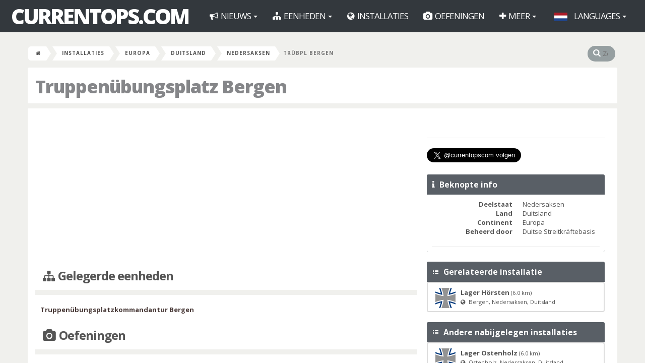

--- FILE ---
content_type: text/html; charset=UTF-8
request_url: https://currentops.com/nl/installations/de/ni/trubpl-bergen
body_size: 5726
content:
<!DOCTYPE HTML>
<html lang="nl">
<head>
    <meta http-equiv="Content-Type" content="text/html;charset=utf-8">
<meta name="author" content="CurrentOps.com">
<meta name="description"
      content="Nedersaksen, Duitsland, Europa">
<meta name="keywords"
      content="military force structure units installations exercises equipment organization">
<meta name="viewport" content="width=device-width, initial-scale=1">
<meta name="robots" content="noarchive">
<meta property="og:title" content="Truppen&uuml;bungsplatz Bergen" />
<title>Truppen&uuml;bungsplatz Bergen | CurrentOps.com</title>
<link rel="shortcut icon" type="image/x-icon" href="https://currentops.com/favicon.ico" />


    <link media="all" type="text/css" rel="stylesheet" href="https://currentops.com/backend/css/vendors/datatables/datables.css">


    <link media="screen" type="text/css" rel="stylesheet" href="https://currentops.com/vendor/fancybox/source/jquery.fancybox.css?v=2.1.5">

    <link media="all" type="text/css" rel="stylesheet" href="https://currentops.com/frontend/css/frontend.css">


    <link media="all" type="text/css" rel="stylesheet" href="https://currentops.com/backend/css/vendors/steps/jquery.steps.css">


    <link media="all" type="text/css" rel="stylesheet" href="https://currentops.com/css/additions.css">

    <link media="all" type="text/css" rel="stylesheet" href="https://currentops.com/frontend/css/additions.css">

    <script src="https://currentops.com/frontend/js/vendors/modernizr/modernizr.custom.js"></script>

<script src="https://cdn.usefathom.com/script.js" site="BBRCWRHA" defer></script>
</head>

<body>
<script>
  (function(i,s,o,g,r,a,m){i['GoogleAnalyticsObject']=r;i[r]=i[r]||function(){
  (i[r].q=i[r].q||[]).push(arguments)},i[r].l=1*new Date();a=s.createElement(o),
  m=s.getElementsByTagName(o)[0];a.async=1;a.src=g;m.parentNode.insertBefore(a,m)
  })(window,document,'script','https://www.google-analytics.com/analytics.js','ga');

  ga('create', 'UA-47145516-1', 'auto');
  ga('send', 'pageview');

</script>
    <div class="smooth-overflow frontend">

        <nav class="navbar navbar-inverse" role="navigation">
    <div class="container-fluid">
        <!-- Brand and toggle get grouped for better mobile display -->
        <div class="navbar-header">
            <a href="https://currentops.com/nl" class="navbar-brand" title="Home">CurrentOps.com</a>
            <button type="button" class="navbar-toggle" data-toggle="collapse"
                    data-target="#bs-example-navbar-collapse-1"><span class="sr-only">Toggle navigation</span> <span
                        class="icon-bar"></span> <span class="icon-bar"></span> <span class="icon-bar"></span>
            </button>
        </div>

        <!-- Collect the nav links, forms, and other content for toggling -->
        <div class="collapse navbar-collapse" id="bs-example-navbar-collapse-1">
            <ul class="nav navbar-nav">

                <li class="dropdown">
                    <a href="#" class="dropdown-toggle" data-toggle="dropdown"
                       title="Nieuws">
                        <i class="fa fa-bullhorn"></i>
                        Nieuws                        <span class="caret"></span>
                    </a>
                    <ul class="dropdown-menu" role="menu">
                        <li>
                            <a href="https://currentops.com/nl/news" title="Nieuws"><i class="fa fa-fw fa-bullhorn"></i>  Nieuws</a>
                        </li>
                    </ul>
                </li>

                <li class="dropdown">
                    <a href="https://currentops.com/nl/units" class="dropdown-toggle" data-toggle="dropdown"
                       title="Eenheden">
                        <i class="fa fa-sitemap"></i>
                        Eenheden                        <span class="caret"></span>
                    </a>
                    <ul class="dropdown-menu" role="menu">
                                                     <li>
                                <a href="https://currentops.com/nl/units/us" title="Amerikaanse Strijdkrachten">
                                                                            <img src="https://currentops.com/img/flag-h17/ZmxhZy9Vbml0ZWQgU3RhdGVz.png" class="margin-right" alt="Flag United States">
                                                                        VS
                                </a>
                            </li>
                                                     <li>
                                <a href="https://currentops.com/nl/units/ge" title="Duitse Strijdkrachten">
                                                                            <img src="https://currentops.com/img/flag-h17/ZmxhZy9HZXJtYW55.png" class="margin-right" alt="Flag Germany">
                                                                        Duitsland
                                </a>
                            </li>
                                                     <li>
                                <a href="https://currentops.com/nl/units/nl" title="Nederlandse Krijgsmacht">
                                                                            <img src="https://currentops.com/img/flag-h17/ZmxhZy9OZXRoZXJsYW5kcw.png" class="margin-right" alt="Flag Netherlands">
                                                                        NL
                                </a>
                            </li>
                                                     <li>
                                <a href="https://currentops.com/nl/units/int" title="Internationaal Verband">
                                                                            <img src="https://currentops.com/img/flag-h17/ZmxhZy9OQVRP.png" class="margin-right" alt="Flag NATO">
                                                                        Multinationaal
                                </a>
                            </li>
                                                     <li>
                                <a href="https://currentops.com/nl/units/uk" title="Britse Strijdkrachten">
                                                                            <img src="https://currentops.com/img/flag-h17/ZmxhZy9Vbml0ZWQgS2luZ2RvbQ.png" class="margin-right" alt="Flag United Kingdom">
                                                                        UK
                                </a>
                            </li>
                                            </ul>
                </li>

                <li>
                    <a href="https://currentops.com/nl/installations"
                       title="Militaire installaties">
                        <i class="fa fa-globe"></i>
                        Installaties                    </a>
                </li>

                <li>
                    <a href="https://currentops.com/nl/exercises"
                       title="Militaire oefeningen">
                        <i class="fa fa-camera"></i>
                        Oefeningen                    </a>
                </li>


                
                <li class="dropdown">
                    <a href="#" class="dropdown-toggle" data-toggle="dropdown"
                       title="Meer">
                        <i class="fa fa-plus"></i>
                        Meer                        <span class="caret"></span>
                    </a>
                    <ul class="dropdown-menu" role="menu">
                        <li>
                            <a href="https://currentops.com/nl/ships"
                               title="Scheepslocaties">
                                <i class="fa fa-anchor"></i>
                                Scheepslocaties                            </a>
                        </li>

                        <li>
                            <a href="https://currentops.com/nl/equipment"
                               title="Militair materieel">
                                <i class="fa fa-fw fa-fighter-jet"></i>
                                Materieel                            </a>
                        </li>
                        <li>
                            <a href="https://currentops.com/nl/people" title="Personen"><i class="fa fa-fw fa-user"></i>  Personen</a>
                        </li>
                        <li>
                            <a href="https://currentops.com/nl/about/faq" title="Veelgestelde vragen"><i class="fa fa-fw fa-info"></i>  FAQ</a>
                        </li>
                        <li>
                            <a href="https://currentops.com/nl/about/disclaimer" title="Disclaimer"><i class="fa fa-fw fa-info"></i>  Disclaimer</a>
                        </li>
                    </ul>
                </li>

                            </ul>

            <ul class="nav navbar-nav navbar-right">

                <li class="dropdown">
    <a href="https://currentops.com/nl/installations/de/ni/trubpl-bergen" rel="nofollow" title="Languages" class="dropdown-toggle"
       data-toggle="dropdown">
        <img src="https://currentops.com/img/flag-h17/ZmxhZy9OZXRoZXJsYW5kcw.png" title="Dutch" class="margin-right" alt="Flag Netherlands">
        Languages
        <span class="caret"></span>
    </a>

    <ul class="dropdown-menu" role="menu">
                    <li>
                <a title="U.S. English" rel="alternate" hreflang="en" href="https://currentops.com/en/installations/de/ni/trubpl-bergen">
                    <img src="https://currentops.com/img/flag-w35/ZmxhZy9Vbml0ZWQgU3RhdGVz.png" class="margin-right" alt="Flag United States">
                    U.S. English
                </a>
            </li>
                    <li>
                <a title="Nederlands" rel="alternate" hreflang="nl" href="https://currentops.com/nl/installations/de/ni/trubpl-bergen">
                    <img src="https://currentops.com/img/flag-w35/ZmxhZy9OZXRoZXJsYW5kcw.png" class="margin-right" alt="Flag Netherlands">
                    Nederlands
                </a>
            </li>
                    <li>
                <a title="Deutsch" rel="alternate" hreflang="de" href="https://currentops.com/de/installations/de/ni/trubpl-bergen">
                    <img src="https://currentops.com/img/flag-w35/ZmxhZy9HZXJtYW55.png" class="margin-right" alt="Flag Germany">
                    Deutsch
                </a>
            </li>
            </ul>
</li>
                            </ul>

        </div>
        <!-- /.navbar-collapse -->
    </div>
    <!-- /.container-fluid -->
</nav>
        

        
    <div class="container">
        <div class="row">
            <div class="breadcrumb clearfix">

                <ul>
    <li><a href="https://currentops.com/nl"><i class="fa fa-home"></i></a></li>

                                                        <li><a href="https://currentops.com/nl/installations" title="Militaire installaties">Installaties</a></li>
                                                                <li><a href="https://currentops.com/nl/installations/europe" title="Europa">Europa</a></li>
                                                                <li><a href="https://currentops.com/nl/installations/de" title="Duitsland">Duitsland</a></li>
                                                                <li><a href="https://currentops.com/nl/installations/de/ni" title="Nedersaksen">Nedersaksen</a></li>
                                                <li class="active">TrÜbPl Bergen</li>
                        </ul>
                <div class="site-search pull-right">
    <form method="GET" action="https://currentops.com/nl/search" accept-charset="UTF-8" id="inline-search">
    <i class="fa fa-search"></i>
    <input placeholder="Zoeken" name="q" type="search">
    </form>
</div>            </div>
        </div>
    </div>


        
    <div class="container frontend">
        <div class="row">

            
                <div class="page-header">
        <h1>
            Truppen&uuml;bungsplatz Bergen
                    </h1>
    </div>

            
            
            
    <div class="clearfix"></div>

    <div class="col-md-8">

        
        <div class="margin-bottom-20px">

            <script async src="//pagead2.googlesyndication.com/pagead/js/adsbygoogle.js"></script>
<!-- Mods Center Responsive -->
<ins class="adsbygoogle"
     style="display:block;"
     data-ad-client="ca-pub-9956542020453346"
     data-ad-slot="7116516519"
     data-ad-format="auto"></ins>
<script>
    (adsbygoogle = window.adsbygoogle || []).push({});
</script>

        </div>

        
            <div class="page-header">
    <h3><i class="fa fa-sitemap"></i> Gelegerde eenheden</h3>
</div>

<ul class="block subords subords-units">

            
        <li>
    <div>
        
        <a href="https://currentops.com/nl/unit/ge/skb/truebplk-bergen" title="Truppen&uuml;bungsplatzkommandantur Bergen">
            Truppen&uuml;bungsplatzkommandantur Bergen</a>

        
        
            </div>

    
        
    
    </li>
    
</ul>

<div class="clearfix"></div>
        
        
            <div class="page-header">
    <h3><i class="fa fa-camera"></i> Oefeningen</h3>
</div>

<div class="list-group">

    
        <a href="https://currentops.com/nl/exercises/2015/sob-soms-2015-4" class="list-group-item" title="SOB/SOMS 2015-4">

            <span class="badge">Oct 2015 - Nov 2015</span>

            <i class="fa fa-camera"></i> <strong>SOB/SOMS 2015-4</strong> | <i>LFX</i>        </a>

    
        <a href="https://currentops.com/nl/exercises/2015/sob-soms-2015-3" class="list-group-item" title="SOB/SOMS 2015-3">

            <span class="badge">Aug 2015 - Sep 2015</span>

            <i class="fa fa-camera"></i> <strong>SOB/SOMS 2015-3</strong> | <i>LFX</i>        </a>

    
        <a href="https://currentops.com/nl/exercises/2015/sob-soms-2015-2" class="list-group-item" title="SOB/SOMS 2015-2">

            <span class="badge">May 2015 - Jun 2015</span>

            <i class="fa fa-camera"></i> <strong>SOB/SOMS 2015-2</strong> | <i>LFX</i>        </a>

    
        <a href="https://currentops.com/nl/exercises/2015/sob-soms-2015-1" class="list-group-item" title="SOB/SOMS 2015-1">

            <span class="badge">Feb 2015 - Mar 2015</span>

            <i class="fa fa-camera"></i> <strong>SOB/SOMS 2015-1</strong> | <i>LFX</i>        </a>

    
        <a href="https://currentops.com/nl/exercises/2015/grantiger-l%C3%B6we" class="list-group-item" title="Grantiger L&ouml;we">

            <span class="badge">Jan 2015</span>

            <i class="fa fa-camera"></i> <strong>Grantiger L&ouml;we</strong> | <i>FTX</i>        </a>

    
        <a href="https://currentops.com/nl/exercises/2014/sob-soms-2014-4" class="list-group-item" title="SOB/SOMS 2014-4">

            <span class="badge">Nov 2014 - Dec 2014</span>

            <i class="fa fa-camera"></i> <strong>SOB/SOMS 2014-4</strong> | <i>LFX</i>        </a>

    
        <a href="https://currentops.com/nl/exercises/2014/sob-soms-2014-3" class="list-group-item" title="SOB/SOMS 2014-3">

            <span class="badge">Aug 2014 - Sep 2014</span>

            <i class="fa fa-camera"></i> <strong>SOB/SOMS 2014-3</strong> | <i>LFX</i>        </a>

    
        <a href="https://currentops.com/nl/exercises/2014/sob-soms-2014-2" class="list-group-item" title="SOB/SOMS 2014-2">

            <span class="badge">Jun 2014</span>

            <i class="fa fa-camera"></i> <strong>SOB/SOMS 2014-2</strong> | <i>LFX</i>        </a>

    
        <a href="https://currentops.com/nl/exercises/2014/sob-soms-2014-1" class="list-group-item" title="SOB/SOMS 2014-1">

            <span class="badge">Mar 2014 - Apr 2014</span>

            <i class="fa fa-camera"></i> <strong>SOB/SOMS 2014-1</strong> | <i>LFX</i>        </a>

    
        <a href="https://currentops.com/nl/exercises/2013/sob-soms-2013-4" class="list-group-item" title="SOB/SOMS 2013-4">

            <span class="badge">Nov 2013 - Dec 2013</span>

            <i class="fa fa-camera"></i> <strong>SOB/SOMS 2013-4</strong> | <i>LFX</i>        </a>

    
        <a href="https://currentops.com/nl/exercises/2013/sob-soms-2013-3" class="list-group-item" title="SOB/SOMS 2013-3">

            <span class="badge">Aug 2013 - Sep 2013</span>

            <i class="fa fa-camera"></i> <strong>SOB/SOMS 2013-3</strong> | <i>LFX</i>        </a>

    
        <a href="https://currentops.com/nl/exercises/2013/sob-soms-2013-2" class="list-group-item" title="SOB/SOMS 2013-2">

            <span class="badge">Jun 2013</span>

            <i class="fa fa-camera"></i> <strong>SOB/SOMS 2013-2</strong> | <i>LFX</i>        </a>

    
        <a href="https://currentops.com/nl/exercises/2013/summer-horse" class="list-group-item" title="Summer Horse">

            <span class="badge"></span>

            <i class="fa fa-camera"></i> <strong>Summer Horse</strong> | <i>FTX</i>        </a>

    
        <a href="https://currentops.com/nl/exercises/2013/rhino-vigorous" class="list-group-item" title="Rhino Vigorous">

            <span class="badge">Mar 2013</span>

            <i class="fa fa-camera"></i> <strong>Rhino Vigorous</strong>        </a>

    
        <a href="https://currentops.com/nl/exercises/2013/sob-soms-2013-1" class="list-group-item" title="SOB/SOMS 2013-1">

            <span class="badge">Mar 2013</span>

            <i class="fa fa-camera"></i> <strong>SOB/SOMS 2013-1</strong> | <i>LFX</i>        </a>

    
        <a href="https://currentops.com/nl/exercises/2012/sob-soms-2012-4" class="list-group-item" title="SOB/SOMS 2012-4">

            <span class="badge">Dec 2012</span>

            <i class="fa fa-camera"></i> <strong>SOB/SOMS 2012-4</strong> | <i>LFX</i>        </a>

    
        <a href="https://currentops.com/nl/exercises/2012/sob-soms-2012-3" class="list-group-item" title="SOB/SOMS 2012-3">

            <span class="badge">Aug 2012 - Sep 2012</span>

            <i class="fa fa-camera"></i> <strong>SOB/SOMS 2012-3</strong> | <i>LFX</i>        </a>

    
        <a href="https://currentops.com/nl/exercises/2012/sob-soms-2012-2" class="list-group-item" title="SOB/SOMS 2012-2">

            <span class="badge">Jun 2012</span>

            <i class="fa fa-camera"></i> <strong>SOB/SOMS 2012-2</strong> | <i>LFX</i>        </a>

    
        <a href="https://currentops.com/nl/exercises/2012/sob-soms-2012-1" class="list-group-item" title="SOB/SOMS 2012-1">

            <span class="badge">Mar 2012 - Apr 2012</span>

            <i class="fa fa-camera"></i> <strong>SOB/SOMS 2012-1</strong> | <i>LFX</i>        </a>

    
        <a href="https://currentops.com/nl/exercises/2012/peacock-ultimatum-2012" class="list-group-item" title="Peacock Ultimatum 2012">

            <span class="badge"></span>

            <i class="fa fa-camera"></i> <strong>Peacock Ultimatum 2012</strong> | <i>FTX</i>        </a>

    
        <a href="https://currentops.com/nl/exercises/2011/sob-soms-2011-4" class="list-group-item" title="SOB/SOMS 2011-4">

            <span class="badge">Nov 2011 - Dec 2011</span>

            <i class="fa fa-camera"></i> <strong>SOB/SOMS 2011-4</strong> | <i>LFX</i>        </a>

    
        <a href="https://currentops.com/nl/exercises/2011/sob-soms-2011-3" class="list-group-item" title="SOB/SOMS 2011-3">

            <span class="badge">Aug 2011 - Sep 2011</span>

            <i class="fa fa-camera"></i> <strong>SOB/SOMS 2011-3</strong> | <i>LFX</i>        </a>

    
        <a href="https://currentops.com/nl/exercises/2011/sob-soms-2011-2" class="list-group-item" title="SOB/SOMS 2011-2">

            <span class="badge">May 2011</span>

            <i class="fa fa-camera"></i> <strong>SOB/SOMS 2011-2</strong> | <i>LFX</i>        </a>

    
        <a href="https://currentops.com/nl/exercises/2011/sob-soms-2011-1" class="list-group-item" title="SOB/SOMS 2011-1">

            <span class="badge">Jan 2011 - Feb 2011</span>

            <i class="fa fa-camera"></i> <strong>SOB/SOMS 2011-1</strong> | <i>LFX</i>        </a>

    
        <a href="https://currentops.com/nl/exercises/2010/sob-soms-2010-3" class="list-group-item" title="SOB/SOMS 2010-3">

            <span class="badge">Sep 2010 - Oct 2010</span>

            <i class="fa fa-camera"></i> <strong>SOB/SOMS 2010-3</strong> | <i>LFX</i>        </a>

    
        <a href="https://currentops.com/nl/exercises/2010/sob-soms-2010-2" class="list-group-item" title="SOB/SOMS 2010-2">

            <span class="badge">Jun 2010</span>

            <i class="fa fa-camera"></i> <strong>SOB/SOMS 2010-2</strong> | <i>LFX</i>        </a>

    
        <a href="https://currentops.com/nl/exercises/2010/sob-soms-2010-1" class="list-group-item" title="SOB/SOMS 2010-1">

            <span class="badge">Jan 2010 - Feb 2010</span>

            <i class="fa fa-camera"></i> <strong>SOB/SOMS 2010-1</strong> | <i>LFX</i>        </a>

    
        <a href="https://currentops.com/nl/exercises/2009/sob-soms-2009-4" class="list-group-item" title="SOB/SOMS 2009-4">

            <span class="badge">Nov 2009</span>

            <i class="fa fa-camera"></i> <strong>SOB/SOMS 2009-4</strong> | <i>LFX</i>        </a>

    
        <a href="https://currentops.com/nl/exercises/2009/sob-soms-2009-3" class="list-group-item" title="SOB/SOMS 2009-3">

            <span class="badge">Aug 2009 - Sep 2009</span>

            <i class="fa fa-camera"></i> <strong>SOB/SOMS 2009-3</strong> | <i>LFX</i>        </a>

    
        <a href="https://currentops.com/nl/exercises/2009/sob-soms-2009-2" class="list-group-item" title="SOB/SOMS 2009-2">

            <span class="badge">May 2009 - Jun 2009</span>

            <i class="fa fa-camera"></i> <strong>SOB/SOMS 2009-2</strong> | <i>LFX</i>        </a>

    
        <a href="https://currentops.com/nl/exercises/2009/orange-amiger" class="list-group-item" title="Orange Amiger">

            <span class="badge">Jan 2009 - Feb 2010</span>

            <i class="fa fa-camera"></i> <strong>Orange Amiger</strong>        </a>

    
        <a href="https://currentops.com/nl/exercises/2009/sob-soms-2009-1" class="list-group-item" title="SOB/SOMS 2009-1">

            <span class="badge">Jan 2009 - Feb 2009</span>

            <i class="fa fa-camera"></i> <strong>SOB/SOMS 2009-1</strong> | <i>LFX</i>        </a>

    
        <a href="https://currentops.com/nl/exercises/2008/sob-soms-2008-3" class="list-group-item" title="SOB/SOMS 2008-3">

            <span class="badge">Aug 2008 - Sep 2008</span>

            <i class="fa fa-camera"></i> <strong>SOB/SOMS 2008-3</strong> | <i>LFX</i>        </a>

    
        <a href="https://currentops.com/nl/exercises/2008/bult-francis-cup-2008" class="list-group-item" title="Bult Francis Cup 2008">

            <span class="badge"></span>

            <i class="fa fa-camera"></i> <strong>Bult Francis Cup 2008</strong> | <i>LFX</i>        </a>

    
        <a href="https://currentops.com/nl/exercises/2008/sob-soms-2008-1" class="list-group-item" title="SOB/SOMS 2008-1">

            <span class="badge">2008</span>

            <i class="fa fa-camera"></i> <strong>SOB/SOMS 2008-1</strong> | <i>LFX</i>        </a>

    
        <a href="https://currentops.com/nl/exercises/2008/sob-soms-2008-2" class="list-group-item" title="SOB/SOMS 2008-2">

            <span class="badge">2008</span>

            <i class="fa fa-camera"></i> <strong>SOB/SOMS 2008-2</strong> | <i>LFX</i>        </a>

    
        <a href="https://currentops.com/nl/exercises/2008/sob-soms-2008-4" class="list-group-item" title="SOB/SOMS 2008-4">

            <span class="badge">2008</span>

            <i class="fa fa-camera"></i> <strong>SOB/SOMS 2008-4</strong> | <i>LFX</i>        </a>

    
        <a href="https://currentops.com/nl/exercises/2007/sob-soms-2007-4" class="list-group-item" title="SOB/SOMS 2007-4">

            <span class="badge">Nov 2007</span>

            <i class="fa fa-camera"></i> <strong>SOB/SOMS 2007-4</strong> | <i>LFX</i>        </a>

    
        <a href="https://currentops.com/nl/exercises/2007/sob-soms-2007-3" class="list-group-item" title="SOB/SOMS 2007-3">

            <span class="badge">Aug 2007 - Sep 2007</span>

            <i class="fa fa-camera"></i> <strong>SOB/SOMS 2007-3</strong> | <i>LFX</i>        </a>

    
        <a href="https://currentops.com/nl/exercises/2007/sob-soms-2007-2" class="list-group-item" title="SOB/SOMS 2007-2">

            <span class="badge">May 2007 - Jun 2007</span>

            <i class="fa fa-camera"></i> <strong>SOB/SOMS 2007-2</strong> | <i>LFX</i>        </a>

    
        <a href="https://currentops.com/nl/exercises/2007/sob-soms-2007-1" class="list-group-item" title="SOB/SOMS 2007-1">

            <span class="badge">Jan 2007 - Feb 2007</span>

            <i class="fa fa-camera"></i> <strong>SOB/SOMS 2007-1</strong> | <i>LFX</i>        </a>

    
        <a href="https://currentops.com/nl/exercises/2006/sob-soms-2006-4" class="list-group-item" title="SOB/SOMS 2006-4">

            <span class="badge">Oct 2006 - Nov 2006</span>

            <i class="fa fa-camera"></i> <strong>SOB/SOMS 2006-4</strong> | <i>LFX</i>        </a>

    
        <a href="https://currentops.com/nl/exercises/2006/sob-soms-2006-3" class="list-group-item" title="SOB/SOMS 2006-3">

            <span class="badge">Aug 2006 - Sep 2006</span>

            <i class="fa fa-camera"></i> <strong>SOB/SOMS 2006-3</strong> | <i>LFX</i>        </a>

    
        <a href="https://currentops.com/nl/exercises/2006/sob-soms-2006-2" class="list-group-item" title="SOB/SOMS 2006-2">

            <span class="badge">May 2006</span>

            <i class="fa fa-camera"></i> <strong>SOB/SOMS 2006-2</strong> | <i>LFX</i>        </a>

    
        <a href="https://currentops.com/nl/exercises/2006/sob-soms-2006-1" class="list-group-item" title="SOB/SOMS 2006-1">

            <span class="badge">Jan 2006 - Feb 2006</span>

            <i class="fa fa-camera"></i> <strong>SOB/SOMS 2006-1</strong> | <i>LFX</i>        </a>

    
        <a href="https://currentops.com/nl/exercises/2001/griffin-diversion" class="list-group-item" title="Griffin Diversion">

            <span class="badge"></span>

            <i class="fa fa-camera"></i> <strong>Griffin Diversion</strong> | <i>FTX</i>        </a>

    
</div>

<div class="clearfix"></div>
        
                    <div class="page-header">
                <h3><i class="entypo-picture"></i> Foto's <span class="badge">3</span></h3>
            </div>

            <div class="clearfix"></div>

<div id="portfolio-filtering">

     
        <div class="col-sm-3 col-xs-6 page-1">
            <div class="thumbnail">
                <div class="hover-fader">
                                        <a href="https://currentops.com/img/default/eyJwaG90b0lkIjo2OSwibmFtZSI6InBob3RvXC9tYXg4MDBcL290aGVyXC8wMDAwMFwvMDAwMDAwNjkifQ.jpg" class="fancybox" data-title-id="title-photo-1" rel="gallery">
                        <img src="https://currentops.com/img/thumb/eyJwaG90b0lkIjo2OSwibmFtZSI6InBob3RvXC9tYXg4MDBcL290aGVyXC8wMDAwMFwvMDAwMDAwNjkifQ.jpg" title="Foto &copy; 17 Painfbat" class="img-responsive img-rounded" alt="photo-1">
                        <span class="zoom"><i class="fa fa-search-plus"></i></span>
                    </a>
                                    </div>

                <div id="title-photo-1" class="hidden">

    
        <a href="https://currentops.com/nl/unit/nl/kl/17-painfbat" title="17 Pantserinfanteriebataljon">17 Painfbat</a>
                    <br/>
        
    
        <a href="https://currentops.com/nl/exercises/2014/sob-soms-2014-4" title="SOB/SOMS 2014-4">SOB/SOMS 2014-4</a>
                    <br/>
        
    
        <a href="https://currentops.com/nl/installations/de/ni/trubpl-bergen" title="Truppen&uuml;bungsplatz Bergen">Tr&Uuml;bPl Bergen</a>, Nedersaksen, Duitsland
                    <br/>
        
    
</div>	
            </div>
        </div>

        
     
        <div class="col-sm-3 col-xs-6 page-1">
            <div class="thumbnail">
                <div class="hover-fader">
                                        <a href="https://currentops.com/img/default/eyJwaG90b0lkIjo5NSwibmFtZSI6InBob3RvXC9tYXg4MDBcL290aGVyXC8wMDAwMFwvMDAwMDAwOTUifQ.jpg" class="fancybox" data-title-id="title-photo-2" rel="gallery">
                        <img src="https://currentops.com/img/thumb/eyJwaG90b0lkIjo5NSwibmFtZSI6InBob3RvXC9tYXg4MDBcL290aGVyXC8wMDAwMFwvMDAwMDAwOTUifQ.jpg" title="Foto &copy; 17 Painfbat" class="img-responsive img-rounded" alt="photo-2">
                        <span class="zoom"><i class="fa fa-search-plus"></i></span>
                    </a>
                                    </div>

                <div id="title-photo-2" class="hidden">

    
        <a href="https://currentops.com/nl/unit/nl/kl/17-painfbat" title="17 Pantserinfanteriebataljon">17 Painfbat</a>
                    <br/>
        
    
        <a href="https://currentops.com/nl/exercises/2014/sob-soms-2014-4" title="SOB/SOMS 2014-4">SOB/SOMS 2014-4</a>
                    <br/>
        
    
        <a href="https://currentops.com/nl/installations/de/ni/trubpl-bergen" title="Truppen&uuml;bungsplatz Bergen">Tr&Uuml;bPl Bergen</a>, Nedersaksen, Duitsland
                    <br/>
        
    
</div>	
            </div>
        </div>

        
     
        <div class="col-sm-3 col-xs-6 page-1">
            <div class="thumbnail">
                <div class="hover-fader">
                                        <a href="https://currentops.com/img/default/eyJwaG90b0lkIjoxNDA3LCJuYW1lIjoicGhvdG9cL21heDgwMFwvb3RoZXJcLzAwMDAxXC8wMDAwMTQwNyJ9.jpg" class="fancybox" data-title-id="title-photo-3" rel="gallery">
                        <img src="https://currentops.com/img/thumb/eyJwaG90b0lkIjoxNDA3LCJuYW1lIjoicGhvdG9cL21heDgwMFwvb3RoZXJcLzAwMDAxXC8wMDAwMTQwNyJ9.jpg" title="Foto &copy; 43 Mechbrig" class="img-responsive img-rounded" alt="photo-3">
                        <span class="zoom"><i class="fa fa-search-plus"></i></span>
                    </a>
                                    </div>

                <div id="title-photo-3" class="hidden">

    
        <a href="https://currentops.com/nl/exercises/2012/sob-soms-2012-1" title="SOB/SOMS 2012-1">SOB/SOMS 2012-1</a>
                    <br/>
        
    
        <a href="https://currentops.com/nl/installations/de/ni/trubpl-bergen" title="Truppen&uuml;bungsplatz Bergen">Tr&Uuml;bPl Bergen</a>, Nedersaksen, Duitsland
                    <br/>
        
    
</div>	
            </div>
        </div>

        
    
</div>

<div class="clearfix"></div>

        
        
    </div>

    <div class="col-md-4">

        <div id="fb-container" class="margin-bottom-20px">
    <div class="fb-like-box" data-href="https://www.facebook.com/pages/CurrentOpscom/1397220123863498"
         data-width="292"
         data-height="70"
         data-share="true"
         data-action="like"
         data-layout="standard"
         data-colorscheme="light"
         data-show-faces="false"
         data-header="false"
         data-stream="false"
         data-show-border="false">
    </div>
</div>

<hr>

<div class="margin-bottom-20px">
<a href="https://twitter.com/currentopscom?ref_src=twsrc%5Etfw" class="twitter-follow-button" data-size="large" data-dnt="true" data-show-count="false">Follow @currentopscom</a><script async src="https://platform.twitter.com/widgets.js" charset="utf-8"></script>
</div>

        
            <div class="powerwidget cold-grey">

                <header>
                    <h2><i class="fa fa-info"></i>&nbsp; Beknopte info</h2>
                </header>

                <div class="inner-spacer">
                    
                    
                        <dl class="dl-horizontal">

            <dt>Deelstaat</dt><dd>Nedersaksen</dd>
            <dt>Land</dt><dd>Duitsland</dd>
            <dt>Continent</dt><dd>Europa</dd>
            <dt>Beheerd door</dt><dd>Duitse Streitkr&auml;ftebasis</dd>
    
</dl>
<hr class="margin-0px" />
                                    </div>

            </div>

        
        
        
            <div class="powerwidget cold-grey">

    <header>
        <h2><i class="entypo-list"></i>&nbsp; Gerelateerde installatie</h2>
    </header>

    <div class="list-group">
        
            <a href="https://currentops.com/nl/installations/de/ni/lager-horsten" class="list-group-item" title="Lager H&ouml;rsten">

                                    <img src="https://currentops.com/img/list-h40/bG9nby9HRSBHRQ.png" class="pull-left margin-right" alt="logo">
                
                <strong>Lager H&ouml;rsten</strong>                        <small>(6.0 km)</small><br>
                <small><i class="fa fa-globe"></i>&nbsp; Bergen, Nedersaksen, Duitsland</small>
            </a>

            </div>

</div>
        
        
            <div class="powerwidget cold-grey">

    <header>
        <h2><i class="entypo-list"></i>&nbsp; Andere nabijgelegen installaties</h2>
    </header>

    <div class="list-group">
        
            <a href="https://currentops.com/nl/installations/de/ni/lager-ostenholz" class="list-group-item" title="Lager Ostenholz">

                                    <img src="https://currentops.com/img/list-h40/bG9nby9HRSBHRQ.png" class="pull-left margin-right" alt="logo">
                
                <strong>Lager Ostenholz</strong>                        <small>(6.0 km)</small><br>
                <small><i class="fa fa-globe"></i>&nbsp; Ostenholz, Nedersaksen, Duitsland</small>
            </a>

            </div>

</div>
        
        
    </div>

    <div class="clearfix"></div>

                

        </div>
    </div>


        
        <!--Footer-->
<div class="footer">
    <div class="col-md-12 margin-top">
        <p class="text-center">
            <strong>CurrentOps.com</strong> &#169; 2026.
        </p>
    </div>

    <div class="social-buttons">
    <ul class="social">
         
            <li>
                <a href="https://www.facebook.com/pages/CurrentOpscom/1397220123863498" class="tooltiped" target="_blank"
                   title="CurrentOps.com op Facebook"><i class="entypo-facebook-circled"></i></a>
            </li>

         
            <li>
                <a href="https://twitter.com/currentopscom" class="tooltiped" target="_blank"
                   title="CurrentOps.com op Twitter"><i class="entypo-twitter-circled"></i></a>
            </li>

         
            <li>
                <a href="https://www.youtube.com/channel/UCcOcNm74OeLGyBDGrXI968w" class="tooltiped" target="_blank"
                   title="CurrentOps.com op Youtube"><i class="fa fa-youtube-square"></i></a>
            </li>

         
            <li>
                <a href="https://www.flickr.com/photos/114824580@N03/" class="tooltiped" target="_blank"
                   title="Flickr Photostream"><i class="entypo-flickr-circled"></i></a>
            </li>

            </ul>
</div></div>
    </div>

        <div class="scroll-top-wrapper hidden-xs"><i class="fa fa-angle-up"></i></div>


    

    
        <script src="https://currentops.com/frontend/js/vendors/jquery/jquery.min.js"></script>


        <script src="https://currentops.com/frontend/js/vendors/bootstrap/bootstrap.min.js"></script>


        <script src="https://currentops.com/frontend/js/vendors/forms/jquery.form.min.js"></script>

    <script src="https://currentops.com/frontend/js/vendors/forms/jquery.validate.min.js"></script>

    <script src="https://currentops.com/frontend/js/vendors/forms/jquery.maskedinput.min.js"></script>

    <script src="https://currentops.com/backend/js/vendors/jquery-steps/jquery.steps.min.js"></script>


        <script src="https://currentops.com/vendor/fancybox/source/jquery.fancybox.pack.js?v=2.1.5"></script>

    <script src="https://currentops.com/vendor/fancybox/source/helpers/jquery.fancybox-media.js?v=1.0.6"></script>


        <script src="https://currentops.com/frontend/js/vendors/gritter/jquery.gritter.min.js"></script>




    


    <script src="https://currentops.com/frontend/js/vendors/jquery-isotope/jquery.isotope.min.js"></script>



    
    
        <script src="https://currentops.com/frontend/js/frontend.js"></script>

    <script src="https://currentops.com/js/additions.js"></script>

    <script src="https://currentops.com/frontend/js/additions.js"></script>




    



    <script>
    $(document).ready(function() {

        (function(d, s, id) {
            var js, fjs = d.getElementsByTagName(s)[0];
            if (d.getElementById(id)) return;
            js = d.createElement(s); js.id = id;
            js.src = "https://connect.facebook.net/en_US/all.js#xfbml=1";
            fjs.parentNode.insertBefore(js, fjs);
        }(document, 'script', 'facebook-jssdk'));

    });
</script>
</body>
</html>

--- FILE ---
content_type: text/html; charset=utf-8
request_url: https://www.google.com/recaptcha/api2/aframe
body_size: 264
content:
<!DOCTYPE HTML><html><head><meta http-equiv="content-type" content="text/html; charset=UTF-8"></head><body><script nonce="7sbla4chduGcm5Mz1ucEzA">/** Anti-fraud and anti-abuse applications only. See google.com/recaptcha */ try{var clients={'sodar':'https://pagead2.googlesyndication.com/pagead/sodar?'};window.addEventListener("message",function(a){try{if(a.source===window.parent){var b=JSON.parse(a.data);var c=clients[b['id']];if(c){var d=document.createElement('img');d.src=c+b['params']+'&rc='+(localStorage.getItem("rc::a")?sessionStorage.getItem("rc::b"):"");window.document.body.appendChild(d);sessionStorage.setItem("rc::e",parseInt(sessionStorage.getItem("rc::e")||0)+1);localStorage.setItem("rc::h",'1769370099367');}}}catch(b){}});window.parent.postMessage("_grecaptcha_ready", "*");}catch(b){}</script></body></html>